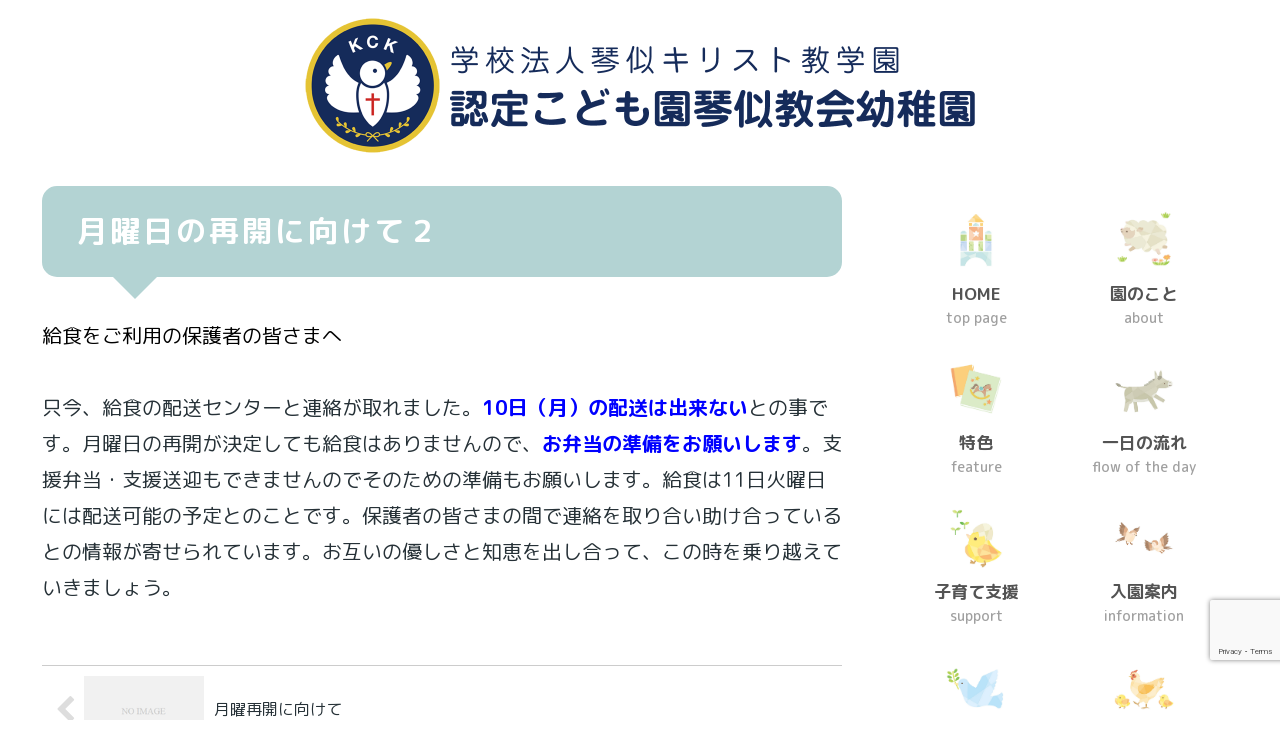

--- FILE ---
content_type: text/html; charset=utf-8
request_url: https://www.google.com/recaptcha/api2/anchor?ar=1&k=6LdW2jArAAAAAL7_FyHNeFBKREc688gOE6UYIWqb&co=aHR0cHM6Ly9rY2submUuanA6NDQz&hl=en&v=PoyoqOPhxBO7pBk68S4YbpHZ&size=invisible&anchor-ms=20000&execute-ms=30000&cb=ilwe804xszeo
body_size: 48811
content:
<!DOCTYPE HTML><html dir="ltr" lang="en"><head><meta http-equiv="Content-Type" content="text/html; charset=UTF-8">
<meta http-equiv="X-UA-Compatible" content="IE=edge">
<title>reCAPTCHA</title>
<style type="text/css">
/* cyrillic-ext */
@font-face {
  font-family: 'Roboto';
  font-style: normal;
  font-weight: 400;
  font-stretch: 100%;
  src: url(//fonts.gstatic.com/s/roboto/v48/KFO7CnqEu92Fr1ME7kSn66aGLdTylUAMa3GUBHMdazTgWw.woff2) format('woff2');
  unicode-range: U+0460-052F, U+1C80-1C8A, U+20B4, U+2DE0-2DFF, U+A640-A69F, U+FE2E-FE2F;
}
/* cyrillic */
@font-face {
  font-family: 'Roboto';
  font-style: normal;
  font-weight: 400;
  font-stretch: 100%;
  src: url(//fonts.gstatic.com/s/roboto/v48/KFO7CnqEu92Fr1ME7kSn66aGLdTylUAMa3iUBHMdazTgWw.woff2) format('woff2');
  unicode-range: U+0301, U+0400-045F, U+0490-0491, U+04B0-04B1, U+2116;
}
/* greek-ext */
@font-face {
  font-family: 'Roboto';
  font-style: normal;
  font-weight: 400;
  font-stretch: 100%;
  src: url(//fonts.gstatic.com/s/roboto/v48/KFO7CnqEu92Fr1ME7kSn66aGLdTylUAMa3CUBHMdazTgWw.woff2) format('woff2');
  unicode-range: U+1F00-1FFF;
}
/* greek */
@font-face {
  font-family: 'Roboto';
  font-style: normal;
  font-weight: 400;
  font-stretch: 100%;
  src: url(//fonts.gstatic.com/s/roboto/v48/KFO7CnqEu92Fr1ME7kSn66aGLdTylUAMa3-UBHMdazTgWw.woff2) format('woff2');
  unicode-range: U+0370-0377, U+037A-037F, U+0384-038A, U+038C, U+038E-03A1, U+03A3-03FF;
}
/* math */
@font-face {
  font-family: 'Roboto';
  font-style: normal;
  font-weight: 400;
  font-stretch: 100%;
  src: url(//fonts.gstatic.com/s/roboto/v48/KFO7CnqEu92Fr1ME7kSn66aGLdTylUAMawCUBHMdazTgWw.woff2) format('woff2');
  unicode-range: U+0302-0303, U+0305, U+0307-0308, U+0310, U+0312, U+0315, U+031A, U+0326-0327, U+032C, U+032F-0330, U+0332-0333, U+0338, U+033A, U+0346, U+034D, U+0391-03A1, U+03A3-03A9, U+03B1-03C9, U+03D1, U+03D5-03D6, U+03F0-03F1, U+03F4-03F5, U+2016-2017, U+2034-2038, U+203C, U+2040, U+2043, U+2047, U+2050, U+2057, U+205F, U+2070-2071, U+2074-208E, U+2090-209C, U+20D0-20DC, U+20E1, U+20E5-20EF, U+2100-2112, U+2114-2115, U+2117-2121, U+2123-214F, U+2190, U+2192, U+2194-21AE, U+21B0-21E5, U+21F1-21F2, U+21F4-2211, U+2213-2214, U+2216-22FF, U+2308-230B, U+2310, U+2319, U+231C-2321, U+2336-237A, U+237C, U+2395, U+239B-23B7, U+23D0, U+23DC-23E1, U+2474-2475, U+25AF, U+25B3, U+25B7, U+25BD, U+25C1, U+25CA, U+25CC, U+25FB, U+266D-266F, U+27C0-27FF, U+2900-2AFF, U+2B0E-2B11, U+2B30-2B4C, U+2BFE, U+3030, U+FF5B, U+FF5D, U+1D400-1D7FF, U+1EE00-1EEFF;
}
/* symbols */
@font-face {
  font-family: 'Roboto';
  font-style: normal;
  font-weight: 400;
  font-stretch: 100%;
  src: url(//fonts.gstatic.com/s/roboto/v48/KFO7CnqEu92Fr1ME7kSn66aGLdTylUAMaxKUBHMdazTgWw.woff2) format('woff2');
  unicode-range: U+0001-000C, U+000E-001F, U+007F-009F, U+20DD-20E0, U+20E2-20E4, U+2150-218F, U+2190, U+2192, U+2194-2199, U+21AF, U+21E6-21F0, U+21F3, U+2218-2219, U+2299, U+22C4-22C6, U+2300-243F, U+2440-244A, U+2460-24FF, U+25A0-27BF, U+2800-28FF, U+2921-2922, U+2981, U+29BF, U+29EB, U+2B00-2BFF, U+4DC0-4DFF, U+FFF9-FFFB, U+10140-1018E, U+10190-1019C, U+101A0, U+101D0-101FD, U+102E0-102FB, U+10E60-10E7E, U+1D2C0-1D2D3, U+1D2E0-1D37F, U+1F000-1F0FF, U+1F100-1F1AD, U+1F1E6-1F1FF, U+1F30D-1F30F, U+1F315, U+1F31C, U+1F31E, U+1F320-1F32C, U+1F336, U+1F378, U+1F37D, U+1F382, U+1F393-1F39F, U+1F3A7-1F3A8, U+1F3AC-1F3AF, U+1F3C2, U+1F3C4-1F3C6, U+1F3CA-1F3CE, U+1F3D4-1F3E0, U+1F3ED, U+1F3F1-1F3F3, U+1F3F5-1F3F7, U+1F408, U+1F415, U+1F41F, U+1F426, U+1F43F, U+1F441-1F442, U+1F444, U+1F446-1F449, U+1F44C-1F44E, U+1F453, U+1F46A, U+1F47D, U+1F4A3, U+1F4B0, U+1F4B3, U+1F4B9, U+1F4BB, U+1F4BF, U+1F4C8-1F4CB, U+1F4D6, U+1F4DA, U+1F4DF, U+1F4E3-1F4E6, U+1F4EA-1F4ED, U+1F4F7, U+1F4F9-1F4FB, U+1F4FD-1F4FE, U+1F503, U+1F507-1F50B, U+1F50D, U+1F512-1F513, U+1F53E-1F54A, U+1F54F-1F5FA, U+1F610, U+1F650-1F67F, U+1F687, U+1F68D, U+1F691, U+1F694, U+1F698, U+1F6AD, U+1F6B2, U+1F6B9-1F6BA, U+1F6BC, U+1F6C6-1F6CF, U+1F6D3-1F6D7, U+1F6E0-1F6EA, U+1F6F0-1F6F3, U+1F6F7-1F6FC, U+1F700-1F7FF, U+1F800-1F80B, U+1F810-1F847, U+1F850-1F859, U+1F860-1F887, U+1F890-1F8AD, U+1F8B0-1F8BB, U+1F8C0-1F8C1, U+1F900-1F90B, U+1F93B, U+1F946, U+1F984, U+1F996, U+1F9E9, U+1FA00-1FA6F, U+1FA70-1FA7C, U+1FA80-1FA89, U+1FA8F-1FAC6, U+1FACE-1FADC, U+1FADF-1FAE9, U+1FAF0-1FAF8, U+1FB00-1FBFF;
}
/* vietnamese */
@font-face {
  font-family: 'Roboto';
  font-style: normal;
  font-weight: 400;
  font-stretch: 100%;
  src: url(//fonts.gstatic.com/s/roboto/v48/KFO7CnqEu92Fr1ME7kSn66aGLdTylUAMa3OUBHMdazTgWw.woff2) format('woff2');
  unicode-range: U+0102-0103, U+0110-0111, U+0128-0129, U+0168-0169, U+01A0-01A1, U+01AF-01B0, U+0300-0301, U+0303-0304, U+0308-0309, U+0323, U+0329, U+1EA0-1EF9, U+20AB;
}
/* latin-ext */
@font-face {
  font-family: 'Roboto';
  font-style: normal;
  font-weight: 400;
  font-stretch: 100%;
  src: url(//fonts.gstatic.com/s/roboto/v48/KFO7CnqEu92Fr1ME7kSn66aGLdTylUAMa3KUBHMdazTgWw.woff2) format('woff2');
  unicode-range: U+0100-02BA, U+02BD-02C5, U+02C7-02CC, U+02CE-02D7, U+02DD-02FF, U+0304, U+0308, U+0329, U+1D00-1DBF, U+1E00-1E9F, U+1EF2-1EFF, U+2020, U+20A0-20AB, U+20AD-20C0, U+2113, U+2C60-2C7F, U+A720-A7FF;
}
/* latin */
@font-face {
  font-family: 'Roboto';
  font-style: normal;
  font-weight: 400;
  font-stretch: 100%;
  src: url(//fonts.gstatic.com/s/roboto/v48/KFO7CnqEu92Fr1ME7kSn66aGLdTylUAMa3yUBHMdazQ.woff2) format('woff2');
  unicode-range: U+0000-00FF, U+0131, U+0152-0153, U+02BB-02BC, U+02C6, U+02DA, U+02DC, U+0304, U+0308, U+0329, U+2000-206F, U+20AC, U+2122, U+2191, U+2193, U+2212, U+2215, U+FEFF, U+FFFD;
}
/* cyrillic-ext */
@font-face {
  font-family: 'Roboto';
  font-style: normal;
  font-weight: 500;
  font-stretch: 100%;
  src: url(//fonts.gstatic.com/s/roboto/v48/KFO7CnqEu92Fr1ME7kSn66aGLdTylUAMa3GUBHMdazTgWw.woff2) format('woff2');
  unicode-range: U+0460-052F, U+1C80-1C8A, U+20B4, U+2DE0-2DFF, U+A640-A69F, U+FE2E-FE2F;
}
/* cyrillic */
@font-face {
  font-family: 'Roboto';
  font-style: normal;
  font-weight: 500;
  font-stretch: 100%;
  src: url(//fonts.gstatic.com/s/roboto/v48/KFO7CnqEu92Fr1ME7kSn66aGLdTylUAMa3iUBHMdazTgWw.woff2) format('woff2');
  unicode-range: U+0301, U+0400-045F, U+0490-0491, U+04B0-04B1, U+2116;
}
/* greek-ext */
@font-face {
  font-family: 'Roboto';
  font-style: normal;
  font-weight: 500;
  font-stretch: 100%;
  src: url(//fonts.gstatic.com/s/roboto/v48/KFO7CnqEu92Fr1ME7kSn66aGLdTylUAMa3CUBHMdazTgWw.woff2) format('woff2');
  unicode-range: U+1F00-1FFF;
}
/* greek */
@font-face {
  font-family: 'Roboto';
  font-style: normal;
  font-weight: 500;
  font-stretch: 100%;
  src: url(//fonts.gstatic.com/s/roboto/v48/KFO7CnqEu92Fr1ME7kSn66aGLdTylUAMa3-UBHMdazTgWw.woff2) format('woff2');
  unicode-range: U+0370-0377, U+037A-037F, U+0384-038A, U+038C, U+038E-03A1, U+03A3-03FF;
}
/* math */
@font-face {
  font-family: 'Roboto';
  font-style: normal;
  font-weight: 500;
  font-stretch: 100%;
  src: url(//fonts.gstatic.com/s/roboto/v48/KFO7CnqEu92Fr1ME7kSn66aGLdTylUAMawCUBHMdazTgWw.woff2) format('woff2');
  unicode-range: U+0302-0303, U+0305, U+0307-0308, U+0310, U+0312, U+0315, U+031A, U+0326-0327, U+032C, U+032F-0330, U+0332-0333, U+0338, U+033A, U+0346, U+034D, U+0391-03A1, U+03A3-03A9, U+03B1-03C9, U+03D1, U+03D5-03D6, U+03F0-03F1, U+03F4-03F5, U+2016-2017, U+2034-2038, U+203C, U+2040, U+2043, U+2047, U+2050, U+2057, U+205F, U+2070-2071, U+2074-208E, U+2090-209C, U+20D0-20DC, U+20E1, U+20E5-20EF, U+2100-2112, U+2114-2115, U+2117-2121, U+2123-214F, U+2190, U+2192, U+2194-21AE, U+21B0-21E5, U+21F1-21F2, U+21F4-2211, U+2213-2214, U+2216-22FF, U+2308-230B, U+2310, U+2319, U+231C-2321, U+2336-237A, U+237C, U+2395, U+239B-23B7, U+23D0, U+23DC-23E1, U+2474-2475, U+25AF, U+25B3, U+25B7, U+25BD, U+25C1, U+25CA, U+25CC, U+25FB, U+266D-266F, U+27C0-27FF, U+2900-2AFF, U+2B0E-2B11, U+2B30-2B4C, U+2BFE, U+3030, U+FF5B, U+FF5D, U+1D400-1D7FF, U+1EE00-1EEFF;
}
/* symbols */
@font-face {
  font-family: 'Roboto';
  font-style: normal;
  font-weight: 500;
  font-stretch: 100%;
  src: url(//fonts.gstatic.com/s/roboto/v48/KFO7CnqEu92Fr1ME7kSn66aGLdTylUAMaxKUBHMdazTgWw.woff2) format('woff2');
  unicode-range: U+0001-000C, U+000E-001F, U+007F-009F, U+20DD-20E0, U+20E2-20E4, U+2150-218F, U+2190, U+2192, U+2194-2199, U+21AF, U+21E6-21F0, U+21F3, U+2218-2219, U+2299, U+22C4-22C6, U+2300-243F, U+2440-244A, U+2460-24FF, U+25A0-27BF, U+2800-28FF, U+2921-2922, U+2981, U+29BF, U+29EB, U+2B00-2BFF, U+4DC0-4DFF, U+FFF9-FFFB, U+10140-1018E, U+10190-1019C, U+101A0, U+101D0-101FD, U+102E0-102FB, U+10E60-10E7E, U+1D2C0-1D2D3, U+1D2E0-1D37F, U+1F000-1F0FF, U+1F100-1F1AD, U+1F1E6-1F1FF, U+1F30D-1F30F, U+1F315, U+1F31C, U+1F31E, U+1F320-1F32C, U+1F336, U+1F378, U+1F37D, U+1F382, U+1F393-1F39F, U+1F3A7-1F3A8, U+1F3AC-1F3AF, U+1F3C2, U+1F3C4-1F3C6, U+1F3CA-1F3CE, U+1F3D4-1F3E0, U+1F3ED, U+1F3F1-1F3F3, U+1F3F5-1F3F7, U+1F408, U+1F415, U+1F41F, U+1F426, U+1F43F, U+1F441-1F442, U+1F444, U+1F446-1F449, U+1F44C-1F44E, U+1F453, U+1F46A, U+1F47D, U+1F4A3, U+1F4B0, U+1F4B3, U+1F4B9, U+1F4BB, U+1F4BF, U+1F4C8-1F4CB, U+1F4D6, U+1F4DA, U+1F4DF, U+1F4E3-1F4E6, U+1F4EA-1F4ED, U+1F4F7, U+1F4F9-1F4FB, U+1F4FD-1F4FE, U+1F503, U+1F507-1F50B, U+1F50D, U+1F512-1F513, U+1F53E-1F54A, U+1F54F-1F5FA, U+1F610, U+1F650-1F67F, U+1F687, U+1F68D, U+1F691, U+1F694, U+1F698, U+1F6AD, U+1F6B2, U+1F6B9-1F6BA, U+1F6BC, U+1F6C6-1F6CF, U+1F6D3-1F6D7, U+1F6E0-1F6EA, U+1F6F0-1F6F3, U+1F6F7-1F6FC, U+1F700-1F7FF, U+1F800-1F80B, U+1F810-1F847, U+1F850-1F859, U+1F860-1F887, U+1F890-1F8AD, U+1F8B0-1F8BB, U+1F8C0-1F8C1, U+1F900-1F90B, U+1F93B, U+1F946, U+1F984, U+1F996, U+1F9E9, U+1FA00-1FA6F, U+1FA70-1FA7C, U+1FA80-1FA89, U+1FA8F-1FAC6, U+1FACE-1FADC, U+1FADF-1FAE9, U+1FAF0-1FAF8, U+1FB00-1FBFF;
}
/* vietnamese */
@font-face {
  font-family: 'Roboto';
  font-style: normal;
  font-weight: 500;
  font-stretch: 100%;
  src: url(//fonts.gstatic.com/s/roboto/v48/KFO7CnqEu92Fr1ME7kSn66aGLdTylUAMa3OUBHMdazTgWw.woff2) format('woff2');
  unicode-range: U+0102-0103, U+0110-0111, U+0128-0129, U+0168-0169, U+01A0-01A1, U+01AF-01B0, U+0300-0301, U+0303-0304, U+0308-0309, U+0323, U+0329, U+1EA0-1EF9, U+20AB;
}
/* latin-ext */
@font-face {
  font-family: 'Roboto';
  font-style: normal;
  font-weight: 500;
  font-stretch: 100%;
  src: url(//fonts.gstatic.com/s/roboto/v48/KFO7CnqEu92Fr1ME7kSn66aGLdTylUAMa3KUBHMdazTgWw.woff2) format('woff2');
  unicode-range: U+0100-02BA, U+02BD-02C5, U+02C7-02CC, U+02CE-02D7, U+02DD-02FF, U+0304, U+0308, U+0329, U+1D00-1DBF, U+1E00-1E9F, U+1EF2-1EFF, U+2020, U+20A0-20AB, U+20AD-20C0, U+2113, U+2C60-2C7F, U+A720-A7FF;
}
/* latin */
@font-face {
  font-family: 'Roboto';
  font-style: normal;
  font-weight: 500;
  font-stretch: 100%;
  src: url(//fonts.gstatic.com/s/roboto/v48/KFO7CnqEu92Fr1ME7kSn66aGLdTylUAMa3yUBHMdazQ.woff2) format('woff2');
  unicode-range: U+0000-00FF, U+0131, U+0152-0153, U+02BB-02BC, U+02C6, U+02DA, U+02DC, U+0304, U+0308, U+0329, U+2000-206F, U+20AC, U+2122, U+2191, U+2193, U+2212, U+2215, U+FEFF, U+FFFD;
}
/* cyrillic-ext */
@font-face {
  font-family: 'Roboto';
  font-style: normal;
  font-weight: 900;
  font-stretch: 100%;
  src: url(//fonts.gstatic.com/s/roboto/v48/KFO7CnqEu92Fr1ME7kSn66aGLdTylUAMa3GUBHMdazTgWw.woff2) format('woff2');
  unicode-range: U+0460-052F, U+1C80-1C8A, U+20B4, U+2DE0-2DFF, U+A640-A69F, U+FE2E-FE2F;
}
/* cyrillic */
@font-face {
  font-family: 'Roboto';
  font-style: normal;
  font-weight: 900;
  font-stretch: 100%;
  src: url(//fonts.gstatic.com/s/roboto/v48/KFO7CnqEu92Fr1ME7kSn66aGLdTylUAMa3iUBHMdazTgWw.woff2) format('woff2');
  unicode-range: U+0301, U+0400-045F, U+0490-0491, U+04B0-04B1, U+2116;
}
/* greek-ext */
@font-face {
  font-family: 'Roboto';
  font-style: normal;
  font-weight: 900;
  font-stretch: 100%;
  src: url(//fonts.gstatic.com/s/roboto/v48/KFO7CnqEu92Fr1ME7kSn66aGLdTylUAMa3CUBHMdazTgWw.woff2) format('woff2');
  unicode-range: U+1F00-1FFF;
}
/* greek */
@font-face {
  font-family: 'Roboto';
  font-style: normal;
  font-weight: 900;
  font-stretch: 100%;
  src: url(//fonts.gstatic.com/s/roboto/v48/KFO7CnqEu92Fr1ME7kSn66aGLdTylUAMa3-UBHMdazTgWw.woff2) format('woff2');
  unicode-range: U+0370-0377, U+037A-037F, U+0384-038A, U+038C, U+038E-03A1, U+03A3-03FF;
}
/* math */
@font-face {
  font-family: 'Roboto';
  font-style: normal;
  font-weight: 900;
  font-stretch: 100%;
  src: url(//fonts.gstatic.com/s/roboto/v48/KFO7CnqEu92Fr1ME7kSn66aGLdTylUAMawCUBHMdazTgWw.woff2) format('woff2');
  unicode-range: U+0302-0303, U+0305, U+0307-0308, U+0310, U+0312, U+0315, U+031A, U+0326-0327, U+032C, U+032F-0330, U+0332-0333, U+0338, U+033A, U+0346, U+034D, U+0391-03A1, U+03A3-03A9, U+03B1-03C9, U+03D1, U+03D5-03D6, U+03F0-03F1, U+03F4-03F5, U+2016-2017, U+2034-2038, U+203C, U+2040, U+2043, U+2047, U+2050, U+2057, U+205F, U+2070-2071, U+2074-208E, U+2090-209C, U+20D0-20DC, U+20E1, U+20E5-20EF, U+2100-2112, U+2114-2115, U+2117-2121, U+2123-214F, U+2190, U+2192, U+2194-21AE, U+21B0-21E5, U+21F1-21F2, U+21F4-2211, U+2213-2214, U+2216-22FF, U+2308-230B, U+2310, U+2319, U+231C-2321, U+2336-237A, U+237C, U+2395, U+239B-23B7, U+23D0, U+23DC-23E1, U+2474-2475, U+25AF, U+25B3, U+25B7, U+25BD, U+25C1, U+25CA, U+25CC, U+25FB, U+266D-266F, U+27C0-27FF, U+2900-2AFF, U+2B0E-2B11, U+2B30-2B4C, U+2BFE, U+3030, U+FF5B, U+FF5D, U+1D400-1D7FF, U+1EE00-1EEFF;
}
/* symbols */
@font-face {
  font-family: 'Roboto';
  font-style: normal;
  font-weight: 900;
  font-stretch: 100%;
  src: url(//fonts.gstatic.com/s/roboto/v48/KFO7CnqEu92Fr1ME7kSn66aGLdTylUAMaxKUBHMdazTgWw.woff2) format('woff2');
  unicode-range: U+0001-000C, U+000E-001F, U+007F-009F, U+20DD-20E0, U+20E2-20E4, U+2150-218F, U+2190, U+2192, U+2194-2199, U+21AF, U+21E6-21F0, U+21F3, U+2218-2219, U+2299, U+22C4-22C6, U+2300-243F, U+2440-244A, U+2460-24FF, U+25A0-27BF, U+2800-28FF, U+2921-2922, U+2981, U+29BF, U+29EB, U+2B00-2BFF, U+4DC0-4DFF, U+FFF9-FFFB, U+10140-1018E, U+10190-1019C, U+101A0, U+101D0-101FD, U+102E0-102FB, U+10E60-10E7E, U+1D2C0-1D2D3, U+1D2E0-1D37F, U+1F000-1F0FF, U+1F100-1F1AD, U+1F1E6-1F1FF, U+1F30D-1F30F, U+1F315, U+1F31C, U+1F31E, U+1F320-1F32C, U+1F336, U+1F378, U+1F37D, U+1F382, U+1F393-1F39F, U+1F3A7-1F3A8, U+1F3AC-1F3AF, U+1F3C2, U+1F3C4-1F3C6, U+1F3CA-1F3CE, U+1F3D4-1F3E0, U+1F3ED, U+1F3F1-1F3F3, U+1F3F5-1F3F7, U+1F408, U+1F415, U+1F41F, U+1F426, U+1F43F, U+1F441-1F442, U+1F444, U+1F446-1F449, U+1F44C-1F44E, U+1F453, U+1F46A, U+1F47D, U+1F4A3, U+1F4B0, U+1F4B3, U+1F4B9, U+1F4BB, U+1F4BF, U+1F4C8-1F4CB, U+1F4D6, U+1F4DA, U+1F4DF, U+1F4E3-1F4E6, U+1F4EA-1F4ED, U+1F4F7, U+1F4F9-1F4FB, U+1F4FD-1F4FE, U+1F503, U+1F507-1F50B, U+1F50D, U+1F512-1F513, U+1F53E-1F54A, U+1F54F-1F5FA, U+1F610, U+1F650-1F67F, U+1F687, U+1F68D, U+1F691, U+1F694, U+1F698, U+1F6AD, U+1F6B2, U+1F6B9-1F6BA, U+1F6BC, U+1F6C6-1F6CF, U+1F6D3-1F6D7, U+1F6E0-1F6EA, U+1F6F0-1F6F3, U+1F6F7-1F6FC, U+1F700-1F7FF, U+1F800-1F80B, U+1F810-1F847, U+1F850-1F859, U+1F860-1F887, U+1F890-1F8AD, U+1F8B0-1F8BB, U+1F8C0-1F8C1, U+1F900-1F90B, U+1F93B, U+1F946, U+1F984, U+1F996, U+1F9E9, U+1FA00-1FA6F, U+1FA70-1FA7C, U+1FA80-1FA89, U+1FA8F-1FAC6, U+1FACE-1FADC, U+1FADF-1FAE9, U+1FAF0-1FAF8, U+1FB00-1FBFF;
}
/* vietnamese */
@font-face {
  font-family: 'Roboto';
  font-style: normal;
  font-weight: 900;
  font-stretch: 100%;
  src: url(//fonts.gstatic.com/s/roboto/v48/KFO7CnqEu92Fr1ME7kSn66aGLdTylUAMa3OUBHMdazTgWw.woff2) format('woff2');
  unicode-range: U+0102-0103, U+0110-0111, U+0128-0129, U+0168-0169, U+01A0-01A1, U+01AF-01B0, U+0300-0301, U+0303-0304, U+0308-0309, U+0323, U+0329, U+1EA0-1EF9, U+20AB;
}
/* latin-ext */
@font-face {
  font-family: 'Roboto';
  font-style: normal;
  font-weight: 900;
  font-stretch: 100%;
  src: url(//fonts.gstatic.com/s/roboto/v48/KFO7CnqEu92Fr1ME7kSn66aGLdTylUAMa3KUBHMdazTgWw.woff2) format('woff2');
  unicode-range: U+0100-02BA, U+02BD-02C5, U+02C7-02CC, U+02CE-02D7, U+02DD-02FF, U+0304, U+0308, U+0329, U+1D00-1DBF, U+1E00-1E9F, U+1EF2-1EFF, U+2020, U+20A0-20AB, U+20AD-20C0, U+2113, U+2C60-2C7F, U+A720-A7FF;
}
/* latin */
@font-face {
  font-family: 'Roboto';
  font-style: normal;
  font-weight: 900;
  font-stretch: 100%;
  src: url(//fonts.gstatic.com/s/roboto/v48/KFO7CnqEu92Fr1ME7kSn66aGLdTylUAMa3yUBHMdazQ.woff2) format('woff2');
  unicode-range: U+0000-00FF, U+0131, U+0152-0153, U+02BB-02BC, U+02C6, U+02DA, U+02DC, U+0304, U+0308, U+0329, U+2000-206F, U+20AC, U+2122, U+2191, U+2193, U+2212, U+2215, U+FEFF, U+FFFD;
}

</style>
<link rel="stylesheet" type="text/css" href="https://www.gstatic.com/recaptcha/releases/PoyoqOPhxBO7pBk68S4YbpHZ/styles__ltr.css">
<script nonce="t1dSz1anxQX0fyFETfuNeg" type="text/javascript">window['__recaptcha_api'] = 'https://www.google.com/recaptcha/api2/';</script>
<script type="text/javascript" src="https://www.gstatic.com/recaptcha/releases/PoyoqOPhxBO7pBk68S4YbpHZ/recaptcha__en.js" nonce="t1dSz1anxQX0fyFETfuNeg">
      
    </script></head>
<body><div id="rc-anchor-alert" class="rc-anchor-alert"></div>
<input type="hidden" id="recaptcha-token" value="[base64]">
<script type="text/javascript" nonce="t1dSz1anxQX0fyFETfuNeg">
      recaptcha.anchor.Main.init("[\x22ainput\x22,[\x22bgdata\x22,\x22\x22,\[base64]/[base64]/[base64]/[base64]/[base64]/[base64]/KGcoTywyNTMsTy5PKSxVRyhPLEMpKTpnKE8sMjUzLEMpLE8pKSxsKSksTykpfSxieT1mdW5jdGlvbihDLE8sdSxsKXtmb3IobD0odT1SKEMpLDApO08+MDtPLS0pbD1sPDw4fFooQyk7ZyhDLHUsbCl9LFVHPWZ1bmN0aW9uKEMsTyl7Qy5pLmxlbmd0aD4xMDQ/[base64]/[base64]/[base64]/[base64]/[base64]/[base64]/[base64]\\u003d\x22,\[base64]\x22,\x22w5bCtkLCp8OjJsOCHsO1VC7CqsKGZMKJM1NGwrNOw7HDjk3DncOmw5RQwrIzZW16w4PDnsOow6/[base64]/DiGR0wppcJiPDtiJ0wpnDkADCr1gBdF5Cw47Ck190Y8OewqIEwq7DnT0Lw5jCrxB+UMOdQ8KfEcOwFMOTWGrDsiFJw63ChzTDiCt1S8Khw4UXwpzDmsORR8OcPnzDr8OkZsOuTsKqw4fDuMKxOjZ9bcO5w7PCvWDCm3EmwoI/esKGwp3CpMOVHRIOTsOhw7jDvlQCQsKhw4DCt0PDuMOGw4BhdF1/wqPDnXzCssOTw7QFwrDDpcKywqTDpFhSclLCgsKfGMK+wobCosKcwp8ow57ClcKaL3rDvcKXZhDCusKTaiHCkDnCncOWWxzCrzfDvsKew511DMODXsKNHMKSHRTDh8OuV8OuKcOrWcK3wpDDm8K9VjFhw5vCn8OII1bCpsO3C8K6LcO/wqZ6wotbW8KSw4PDp8OUfsO7FgfCgEnCn8OHwqsGwrJMw4l7w7zCnEDDv1bCgyfCphfDuMONW8Obwp3CtMOmwpDDisOBw77Dm0w6JcOpeW/[base64]/[base64]/wq7Ct8KGw7vCtcO1w6nDncOFAMOtwqkQwrfCtkTDvcOZNMO9d8OefT/[base64]/DqXXCuS/DvwnDjMOvw6U8wqPDpQs+FhB2w4jDrnTDng5xM2gfDMOSScK3K0rDqMOfEEI5WDnDtG/DmMOpw5Qlw4DDrcOkwqk8w7wBw5LCpzTDhsKqdXbCq3PCmjAYw6DDj8Kdw7t8R8Kzw6HCrGcQw5LClMKswrsqw7PCpH9bYsKdcTrDmcK5YMOjw4oOw7IFNkHDjcKvDx/Cq0pmwqAqfcOswrrDk3jCl8Kiw4Riw4vDhywCwrcfw53Dkj3Dp17Dh8KBw6/CmxHDssKfwq3Cg8Onwqg3w4TDhjRnf2JTw75jWcK7ZMKSb8OrwoBlDTbCh3nCqAvDr8Kjd3HDq8K8w7vCsi88wrnDr8OhGCzCgUVIRMKVWwDDmlEzHFVRKMOgI04cRVHDrELDpVbDj8KWw7XDrsO0RMOqLFPDgcKNYVR8AMKew5pZNR/Dk3JEUcK0wr3CrcK/[base64]/BCfDpsOFUHczw6RpwoEnOQwaPMOjwpzCtm3CtMObWDLCisKEClk7wrtGwppqeMKLQcOUwp8kwq/CtsOIw7MHwotqwr8ZCgrDlV7CgMKPHEl/w5bCvhLCqcK5wqo9BcOjw67Cj18FdMK+IX/ClcOzeMO4w4EOw7xcw6p0w64kMcOzUAkvwoVSwp/CusO7Ql8iw6PClUwgLsKUw7fCosOfw7g+X03Cr8KOacOUNhHDrCzDrGnCucK4ExzDvSzCh2XDgcKqwq/[base64]/w6bCucOpUw1lCsKcwrLDpUjClBgxwpfDg14gUsK7JQrCmyXCssOBCsOQI2rDs8O9asOADMO4woLCtzhsNirDi08PwqNHwr/DpcKhesKdOsOOAsO+w7DDv8OnwrhAw64Fw6/[base64]/Dkxpfw43DpS3ClGBJw6PCgCzDgMOMLcKuesKewo/DhCHClsOpI8O8SnhpwqTDkTLDnsOywpLDmMOeaMOvwrzCvEgbCcOAwpvDgMOcDsOOw6LCjsKYGcKowrInw6VpamsBf8OeRcKowrVbw5wiwoI6EmNLBz/DjzzDkMO2wrpqw6NQwpnDtnkCJFfCowEcAcOJSkI1Z8O1IsKaw73DhsOzw7fDoHsSZMOrwqHDrsOraynCpisNwo7DnMOnF8KROXg6w57DmxwyRnUcw5U0wpcuHsOHScKiID/DtMKgRXzCj8O1LGjDvMOwGgxtNA8tV8KKwqIsHylxwoh2VAzCjRINASkCcXoUdxbDgcOYwp/CqMOAXsOcXUHCljjDlMKleMO7w6fDvyseADonw4/Dp8KbVk3Dt8K2woMYCsOAwqQUwpTDt1XCu8OEfl1UD3d4cMOIeycuwojCsnrDsCnCpjXCrMKMw63Cm30JQkkHwqjCkxJpw5tbwpwVFMOlGA3DvcKeSsO0woRUcsOMw5/[base64]/CjsO3PUNRITAlw59AwqTDqQDCk8OrOMKhO1LDl8OaaAvDk8K+XAMJw67CoUTDuMODw43DisKVwow3w4TDgsOfZSHChVfDlzw9woAzwpjCqDdJw63CmzjCjgZdw4zDinpDMcORw6PCqCXDnWBdwrk9w43CusK/w7B8OX1ZCsKxCMKHKcOJwrxawr3DjsKxw5g/[base64]/CrsK4w6nDsB7CtyDDt8KlYcOXw6fCl8KOO8KUwr3ClhZXwoA7G8KBw5kiwotNwrPDt8KOKMKVw6FPw5AVGxvDlMORw4XDoEctw43DgcK3PcO+wrARwr/[base64]/wpLDiMOZHsOyw59FwosRecKdJ8K3w5c6DMOHFcOXwrV9wosFbTRYYEELTcKuwqjCiB7Cu0xnCXrDusKAwo/[base64]/DlhQswoAjw5TClsKuR3nDocOPH2XDgcKdYsKFQAXCvlxmwpVtwp3CrDIETsORLDc9wpw7RsKpwr/[base64]/DlSDDgBzDrHvCn8OhwpvDjcKzM8OWGMORwq9HandiXMKWw5HCoMK2VcOMFEhmBsOsw6pJw57Dh05sw53DvcOCwpAOwpMjw6rDrzPDklrDqkPCscKnZsKGSUhzwo/DgVjDmjwCb2jCpAnCgMO5wqXDhcOnZGRKwo7DpcKcalHCusOuw7URw7NpfMKtI8OTeMKwwqV+HMOYw4xYwoLDskFeUTo1BcK7w44eMMOIXA4iKXwYXMKyTMO+wq4Fw558wqxVdcOWL8KMNcOCRkPDogdYw5ICw7/DrcKTbzpIdsKtwoAbMH3DinfCpADDmxpAMADCrjgte8KhL8KnU0rDhcKbwqXCjxrDp8OOw4Q5bRZqw4Jtw6bCrjFWw4zDrAUueyfCscK2Fjwbw7p5w6UrwpbCtwxzw7LDn8KnKz8tHBN7w6gDwo/DpwEyUcOVbyEqw6vCi8OJRMONZHHCmsO3P8KRwpnDoMOHHigDe1UWw5PClxIKwrrCq8O2wqfCkcOxHDrDjmx8R3giw47Dm8KtQAl5wrLCnMKHXzYBRMKoFjZuw6ZLwoQTGcOiw45Lwr7DljLCncORP8OpBFwYJ3UpZcOBw6gUC8OLwqcfw5UFVkFxwr/[base64]/DvTgFbiV5wph4wpfDo8Kvw5/[base64]/HBnDrSPCpMOubcOhKcKZw43DnsOuA8OBw5xkL8OxDmTChHoww5AGBMOgQMKAbE8+w4QXZcK2SnfCk8KTDxTCgsK4LcOgCF/[base64]/NgMaw47CoQTDsFUMwpoNw7XCpDJ0GF/CvnLCnV8yNn3CiBbDqkjDqy/CgQhVKiR1PkLDiAwFHUZhw7oMRcOqWkslBVzCt2l+wqdJe8OWdcKqdS1kcMODwp7CsT1gXcK/acO4bcOmw4w/[base64]/wpgpWcO3wqV/HsOSw6bDgcKPw7BcwrgMwqlSZ0oiBcOGwq0XPcKOwqbDocKcwqtFC8KJPDgMwqAWRMKBw5fDonAhwpfDnm0Dwp4BwpPDt8O0wrXDtMKTw7HDingxwprChhAABg7CmMKiw7M+MmNnBUjCiALCil1/[base64]/DmW/ChzTDhWvDmUZ1wqYWw5sGw7UvPAB0BCFwCsODWcKAwo8Zw5LCj11OMR0Hw6TCqMOyHsOKXEMuwrnDtMK7w7/DrsOzwq0Gw4nDv8OMF8Kyw5/CgsOAN1J5w4jCizHCgz3DvBLCoj3CiSjCmi0oB0AVwoBdwq/DrHBgw6PCicKnwp3Dt8OUwrcZwrwOBsOnwoBzK0UJw5YiJsKpwolow5I4Ln8JwowlJgrCpsOHISdywoHDsyjDmsKywo/CpMK9wp7DvMKnE8Klf8KWwp8JAzVkLCrCtsKtbsOGX8O2EMKvwqvDuCvCijrCkltdbHNfHsKvBxLCoxDDgH/Do8OAJ8O/EsO0wr48DlTDmMOUw4vDuMKmK8K4wqIQw67DukPCmyxnNVRQw6vDrsOXw53CqsKcw6gaw5RyD8K1Hl3Co8KSw5gcwpDCvVDDg2AEw4XDulZlI8Ojwq/Cq34Qwp8rDcOww7NpOHBtaDYdf8KiQCIpYMOqw4MCSlE+w5hIwrTCo8KvbMO3wpPDmjvChMOCIcKCwoUWcsKvw5xGwrElJsODIsO7E3jCqkrCj0PCn8K/P8OVwrwDVcOpw4wGccOJEcO/eyjDkcOECh7CgCjDr8KCSBnCmCJKwpIFwojCtMOROwbDnsKdw7t9wrzCsS3Dpx7Cr8KFOCk5TsOkMcKOwo3DjsK3cMOSQihRChsSwo/CnzHCs8OpwqjDqMOMR8KDVAzCszQkwrfCkcKaw7TDsMKiQmnClH81w43CjMKjw4grdh3CjXQIw4F4wr/DkBdkOcOTZR3Ds8OLwol8cFFvasKXwrUmw5HCksOwwrI5wpnCmi0Zw7Z2GMKuXcOuwr94w7LDkcKgwqrClmRgEQ3DgHpvMMOGw4vDuzgQcsOySsKQw7zCojhTDx3DmMKZLCrCmGIsFcOCwo/Dp8KzbkPDgX7Cg8KKG8OYL0DDkMOuH8OJw4XDvDduwpLCnsOFIMKoRsOIwqzCnC1QYzfDixvCgT9ew4knw7fCkcKEBMKBZcK/wp1gNG9Two3CkcKmwrzCkMOtwqo4HBdeJsOlJcOwwrFhXBRwwrN/wqDDrMOuw7JtwobDhg09wprCjR5Iw4HDocO/WmPDr8Kow4FLw6/DkxrCtlbDr8Kaw4FlwpvCrWrDs8O6w74Ve8OWSTbDvMK0w4JYD8K2JMOiwqIAw7MuIMODwop1w7UEF1TCjCEOw7ZPVijCpzFeED3CqjHCtnMPwoglw4nDrEdDU8O8VMKkHx7CvMOywqHCvmhlw5/DicONX8O6CcKIJWhPwpXCpMK5RsK8wrQVw7wQw6LDtznCvhIoRFJvDsKuw7JPFMOLw7TCosK8w4UCTgF1wrXDli/CqMKCHQZOFhDCihLDol0FfUwrw47DqWUDTsK2Q8OseV/DnMO6w4zDjS/Ds8O8IEDDisKKwo9kw78MQydRcAfDtcOsUcO+U2Z1PsOcw78NwrLDnyjDjXM8wp7CpMOzNsOJN17Dri1vwpRkw6/DmcKtehnChUVbV8OXw7XDrsKGWsOsw6PDu2fDrUhIScKCbHxDQcKALsKKwowHwowPwpnCg8O6w6TCtFBvw6fCsg08UcOAwoQrUcKPPlw1ccOIw5vClMOtw73CuTjCvMOvwoHCvXTDuFbDojXCjMKxZmXDvDbCjSXDqARHwpVKwooswpDDmTldwoDCk3V3w5fDmxTCkW/CoR/CvsKyw5EqwqLDgsK1FFbCii7DkT9mCH7DqsOxw6rCuMOiO8Kgw681wr7DviQ1w7HDoHtTTsKjw6vCpcKmMcK0wpI+woLDu8O9aMK6wrHCrhPCqsOUMVRrJyh1w6/[base64]/CjcKoNSzDvMKVSsKVw4TDgBXCqsKBIE4Qwq8NwrLCo8KIwrA0EMKMQ3/[base64]/CvMKXw43DkQrCicOuwrbDtcKVInQpw6pkw7VCYcODNhPDisKkWCTDqMOuDH3CmR7Dg8KcB8O+RmsKwprCl183w7YwwrwQwpTCliPDoMK1DsO+w4JPaGdLdsOWTcKKfU/[base64]/O8KTV8O0wrExAyzDqHXDoCQTwplvwqkUIlVmM8KFOMKTOsOPacOBMsOJwqzCl3DCgcKmw7c0fMOkEsK/wqg5NsK7HsO1wq/DlRgWw5swSCDCmcKkY8ORHsOBwqNXw5vCk8O8Yj1MJsOFJcOBKcOTNwJEbcK+w7jCh0zDk8OcwrAgGcKZKgMHNcO3w4/[base64]/DhWJJwpTDoRDCknlOwoDCjiwACRvDu2ZxwpXDi2LCosO4wqMsFMK+w5VZdD3DvWHDugVacMKqw4kgAMO/QjNLARpCUQ7CrmMZPMOQNcOfwpchEHMywp80wqPCu1lmVcOVacKUIWzCqXETZcOPw5PDh8O4LsKPw4d3w6/DrCUPAlU3McOSFnTCgsOOw4UuAsO4wqoSCyI8w5DDt8OtwqHDsMOaTsKOw4ckXcKrw7/DmxrCl8OdCsK4w513w6/DgzkndCnChcKCS2lsG8OtWARVNjzDiyvDjsO/w7LDhQRDPRA7FSjCk8OPasOzZzktwohTM8Ofw6xwV8O6MsOGwqNoQlFAwoDDuMOiSiLDt8Kdw6Ntw4nDuMKGw4PDvVnCp8O0wqJabMOtb3TCiMOOwp/DoCd5M8Opw5tIwpjDvTsIw5LDvcKhw4XDg8Knw5glw4TClMOPw5tsAypND0kbQgjCqiN5NUM/VXclwoU1w4JkdMOsw4IOZmTDvcOQPcKhwqoZw7AAw6fCosKXQA5VMmTDk0RcwqrDlgIPw7/[base64]/Dg8Osw6bCggjClMKaw6ZuXQrDpMK7TcKdI8KAJxFvFBlXOxjCj8Kzw4/CgjvDhMKswoFtdcO/wrduDMKTfsONPsObDgPDpDjDjsOpESnDqsKsH0Qfb8KnNjpuZ8OSHQrDjsK5wpQQw77CrsKbwosowpQAwonDu13Do0bCtcOAEMOzBQ/CpMK5JWHCrMKaBsOBw6o/w4YgXWsCwqAAJxzDhcKSw4fDpFccwoMFZMK8EsKNasK8wpVIEGxAwqDDvcOTIsOjwqLCp8OIPFQLScOTw7LCssKrwqzCv8KqChvCucOHw6/[base64]/FsKaEBwQw6HCuB9AQsK6w6tLwopwwpFvwrg3w7nDp8OLM8K0fcO6fFwowqtnwpkKw7vDjG8uE3XDvk9NLGl4w7F9ExggwpchHz/Dq8OHMSM+L2Abw5DCvBpjUsKuwrYIw7fCkMOUPRJlw6nDriNVw5VlA0jCuGRpKsOtw71Fw4PDq8OjesOgFSPDhVVYwojCs8OBT2BEw4/CqmsMw6zCsFvDqcKdw5sxesKXw6R/HMOJcybCsABgw4ETw5kVwpbDkQTDrMKAe2XDlS7CnQjDgyjCmEZ7wr0hRmbCikrCnXkDAMK3w6/[base64]/DgcO/w7FhH8KSR3DDtMK8KUBMwpJ7wpjDj0/[base64]/[base64]/w59DNMOPQsOTwpLDhsKjfX/CpAHCrl7DhsOGM8KBwrcmPWDChyHCpMOewrjCqcKIw4PCqzTCgMOXwoPDqsONwpfDqMO9RMKZI1YPAGDCjsOFw7nCrkBkZk9vJsODfkcdw6DDsQTDtsOkwrDDp8K+w7TDjzfDqTtTw6LDkD/ClE0jw5DDj8OZfcKywoHDssOgw4dNwoNQw6rDiGIew7N0w7F9Q8K5wqLDh8OqFsKwwrDCg0rCj8KNwozDnsOte3TCqMOYw6Iaw5p1w4gnw589w6HDrlHCksKpw4PDgsKGw4vDn8Ofw6BqwqfDljvDr3MWwrHCsS/CjMKWCippbyTDiHbCn2skJ3Qdw4LCgcORwrDDh8KYf8ORKGcPw5B6w49sw43DssKbw61yFsO7Mgs7O8ONw40xw7ApawVpwqwYVcObw74awr/CvsK1w4k0wojDj8OaaMOODsKUSMKow7XDq8Otwrx5Sw8GMWYGC8KGw6LDkMKxwqzCiMOaw5IEwpUdNyglVjbCnAtSw6kMJcOPwrHCiXbDgcK3eDnCtMKrwr3CtcOaPsONw4PDhcO0w7/ClknCh1oawqrCvMO2wosTw483w4jCtcKQwr4UDMK9dsOYZMK+w4fDhV4fAGIhw6/Cvwstw4HCq8KHw4w6EMOTw757w7TCjsKYwrJNwqY7FgNOKMKWw4twwqZkW3rDkMKGPjQ+w7EOFEjCl8OPw41IfMKiwrTDlGwbw4lLw6/[base64]/CpyovYcKuJcKGw4BOS8KgbjUFZgjCuCsIwoDDk8KIw7pAwrs3amBlWwzCsgrCpcKgwqE/BXMGwp7CuDbDv08dNgsWY8OowpBLCQhFKsOcw6XDrMOnVMK6w5EmHkklLcO2w6cJScK9w7rDrMO1B8KrBD9iwrXDhE/DhMO5DDbCqMObdDYww4LDvUnDuVvDj0YMwrtDwpkbw4lLw6fCokDCngfDlCh9wqA7wqIow4PDmcKYw7HCnsKjFmnDu8KtTzIyw74Kw4JKwpFww4UnK2lLw6XCkcO8w53CqcOCwoJ/eFtqwr9dZlfCrcO5wrTCjsK0wqIcw7JIAExMKSh2fENZw59rwoTCicKDwrvCpQnDkcKvw7zDlWR6w7Ftw5Qvw5TDlyDCnMKnw6TCpMOOw4PCvhgITsKkTMKTw5xWesKKwqTDlcOQG8OQcMKTwrjCoVUjw61wwq/DncKdBsOBCnvCp8OnwpJCw7vDtcKkw4fDg3sbw5HDm8O9w4wLwrPClko3w5R+G8OVwq/DjMKBHDHDu8Osw5I8SsO2Z8ObwrTDhC7DqgctwqfDm0djw5VfPsKew6UwCcKwdMOnPEppw49ESMORfMKCLcKHU8K6dsKrSjBLwqtiwrLCm8KCwonCssODCcOqfsK+CsKyw6HDn0ccDcOwGsKkN8KowoA6w6rDsHXCqzRDwrtQRH/Dj3oAQ3XCtsKHw7gPwosLFMK5SsKpw47CnsKcKUbCksOeesOoVRgbCMO6cixlEcOlw6gSw7vDlxfDmi7Coj4wOHkONsK/wpjDlMOnelXDq8OxDMOVKcKmw73Dhhkucwh+wpTCgcO9wpNBw4zDslbCqBXDul0PwrbChGDDnT/CqEcdw40Nfip7wozCgGjCgcOlw7zDpR7DssOwU8OfDMKcwpAbd0Bcw69JwqVhU0nDiyrClXPDnzzCrAjCmcKpbsOow7ovw5TDsmrDhcKawpF2worDvMOwUGBELMOqMsKMwrsnwq83w74DMg/DpxvDkMOqcBzCusOYSRVOw51Pb8K1w6ILw7t9XGQxw4HDvz7Dkz/DoMOfKsOBBTjDmip5Y8Knw6LDisOHw7fCnhNCfALDu0zCs8Ojw53DrAXCsDHCqMKiWSTDjFfDkkDDuxXDomPDoMKowp4ZVMK/UzfCnm9oUjnCs8OYw5c5wrcjQ8Otwo55wq/Ci8OZw40KwoDDi8KYw6bCik3DtS4GwqrDoizCtSY8RUVjbUA4wpJ+YMOhwrdvw65HwpHDriHDhVpmITdKw7/CjcOlISoAwqrDq8K3w57Ci8OZPD7Cl8KmRmvCjirDhn/DnsK/wqjDrSlRw60fFjR+IcK1GWzDtXouZWrDocKyw5DDoMKGTGXDocO3w7I7LMK+w7nDuMOEw5HCqsK5UcOZwpdMw48QwrvCl8KKwrXDpsKRwrTDocK3wo/Cg29gEgDCqcO9R8KxClJqwoBSwqDChcKxw6TDtivCkMKzwo3DnQluM08TAgjCpwnDrsOUw5lEwqQ3DcKfwqnCg8ODw5kMwqNGw6Y8wo14w6ZET8O8QsKLK8OLScKYw4QdKsOkaMOTwpvCkiTCuMOHLVPDssOow7dDw5h7U3cPWHLDpk11wq/Cn8OKZW0nwqPCng3DkH8gVMOPTGN6YTk9DcKBU3JOPMOxL8ObVWLDgMKJZ2LDj8KcwpRWc3rCh8KnwqvDh1bCtGjDpk4Nw6HCgMKlPMOmUsKjeGPCtMORZMKWwqjCnRbCrD5JwrrCmMK+w67Ct0/[base64]/aBvClgoPwrzCuMOTw47ClgDCoHMmXMKPYsKqIsOrTMK1IVfDnSwDCGhte3/CjQ1mwpDDjcK2ecOgwqksdMKfdcKUUsOBDXMof2ccbBnCs0wBw6cqw77DgHMpQcKDwofCpsOEF8Kvwo9XDUhUBMOhwr/[base64]/[base64]/DmMK0wpE6GDjCvcKAwojCimLCmlxfwooLw61awqfDlXzCr8K4FsKXw6RCEsKNQcO9wrBtG8OGw45bw5vDusKcw4PCngPCoFxdUMO4w4A6JCDCv8K6DMO0fMOAVRc9PE3CucOWTyNpTMOsSsOAw6hbH1jDlFU9CmtywqBRw4AnQcO9XcOxw67DoAvCgl8zcE/DuRrDgMKOGcOjPjdAwpYNJGLCmVZow5ptw6vCscOrLWLCtxXDn8K8SMKPM8Kyw6wvB8O7KcK2b3vDqjB+IMOBwpLCnQA9w6fDmcOkUMKYUMKmH1FRw7FZw6dVw6ciPyEnYUjCoQjCt8OpSA82w4vCrcOAwq7CmBx+wpU1wq/DjBHDlBoswoTCosOPJsOHOcKNw7RyFsKpwr84wpHCiMKiTjQXfcO0BMKaw6fDiXslwooYw6nCgmfDh3lTeMKRw64XwockLljDmsOcCGfDtXpcVsKiE33CuCbCtGfDgghNIcOcO8Klw6rDncKbw4PDp8K2esKuw4fCqW7DsU/DiC1cwpxpw5FjwpNTLMKKw5LDs8O+AcKywpbCjwLDl8K2XMOuwrzChsO1w7DCqsKfw6JUwq4Ow6VEGQ/DmCfCh3IPCMOWSsK8PMO8w6/DuBw/w6lPe0nDkl5fwpQWNB7Cm8KPwoDDo8ODwpTDsyYZw4fCuMO1BsKKw7dmw7c9GcKXw4xtEMKtwpvDq3TDjsKaw43Csh8wIsK/wrpPexDDuMKMEXzDoMKOLlNHLHjDrU3Drxc1w7RYRMKpbsKcwqTDjMO3XFPDusOEw5DDtcOjw6Atw49LcsOIwp/ChsKuwpvDkFbCgsKdejpeZ0jDscOGwpQjAQo2wqbDsUR1GcKpw60IZcK5TE/Cjz7CpXrDkG0GExTDg8OOw6NVE8OBTyjDusKNO0t8wqjDq8Kuwo/[base64]/YxHDhsKfAcKswoISQSQ9w4fCqMOMOxXCncO6w6bDnFfDpcOkHXEOwoNPw4caTsOZwpNdDnHCpwRzw7cdVMKncHTCuibDsDbCjntkKcKYDcKgS8ODJcOcTMO/w4MSKnZqES/CocO8SBjDvMKCw7vDuwjCjcOIw4pSYyfDjkDCu3F+wq8CWMKsRsOSwpFaVQg5asOUwqVUP8K1eT/[base64]/GllmfDBSwqPChMKZIAx4wqrCsGFjwo8qw4PCq8OVQwTDqcKcwqXDllbDsxN5w7PCssKaV8KbwrHCr8KOw5hHwpxJMsOqCsKZDcOywoXCgsKOw47Dh0jClW7DvMOoV8KMw4nCqsKjcsOCwqM5Yj/CmR/DnFsKwrHCmhAhwp/DiMOBd8OhX8KJHh/DoVLDi8OtNMOdwqVhw7TCisOIw5XDqy5rEsOiAwHCiWTCtXbCvEbDnCo5wokVIcKjw7HDpMOvwqxMPBTCik9uaHrCj8OHIMKXXjgdw54odsK5RcOvwpbDjcO/DFfCk8KSwpHDj3c8wrfCsMKdFMOkVMKfFmXCiMKuZcOVbFcIwroSw6jCsMKgOcKdCMOfwrnDvDzCq3NZw6HDhBjCqDt4wojDuxUew6sJbm8XwqUHw6VNXWPChBfCq8KTw53Cu2PCl8KjGMOyKGBEPsKsIcO8wpbDpSHChcO/HsKKaD7CkcKVwoLDqcK7Lk7Cj8KgWsKMwrt6woTDnMOvwrzDvMOsYjXCplnCv8Kkw5wXwprCvcKnIG8NKHcVwq/[base64]/DkcKaM8KSw5FQwpo6UXh6wpPCugrDnBRkw6l4w7IWAMOKwrRNQyjCmMKnQlMPw7TDuMKjw73Dn8O3wqbDnk3DnDTCmHfDuHbDpsOtWCrCgmgvCsKfwoBrw57Cu27DucOQNlbDlUDDl8OydcOVGMKWwpnDkXQ/[base64]/[base64]/CpMOXw7bDjSjCuMKUw6hvQ8ODVh/CgsOOaEhxwr7DgVfCqsKxBMOZWlx6HDjDu8Okw73DmHDCmy/DrcOCw7I4OMOpwpvChDjDjgxJwo8wB8KuwqTDpMKIw7PCpMK8agDDlcKfRgDCtEpGNsK/wrIyKlNGJmUQw65xw5EEQn8/wpTDmsO3c0/CqgIec8KST2LDmsOyY8KfwqYFIFfDj8OHUWLCs8KEFWViJMKaMsKyR8Kvwo7DucKSwohPWcKXCcKRw65YLXzDlsKCVAbCtTIWwoE/w65YMFTCm1lCwpVRcz/Cs3nCmsKYwpYyw55RP8OuBMOKWcOIesO/w5HCtsO4w6XDrz8qw6MBdX85CVQXPcK8HMKcL8KrBcOwcjhdw6QkwrPDt8KNWcOGIcORw5lFQ8KVwpEvwpjCnMOmwq0Jw5c5wovCngIdZwLDhMOyYsOrwpnDgMKLG8KAVMOzf27Dj8K9w7/CtDRlw5PDr8K7EsOUw59qBsO1wozCnx5cG3EywrR5b3/[base64]/KMKawpXCu8K/J8KZDHpUahskU8OZdMKfwp4mPWXCr8OcwpsAMXIsw7Akfw7Crl3CikIRw7HChcODSR3DlisNYsKyJcOvw4HCiRMpwpoUw6bDkgg7BsOUwrzDnMONwp3Dh8KTwolTBMOhwosdwqPDqSBYVh4/[base64]/DrsK3wqTDi8OGwpLCl8O+E8ODwpLDgDvCpcKJwqA5U8KCPhdWwq/CmsOVw7fCpB/DjEFTw7XDnW8wwqV3w4bDgcOIDSPCpsKBw4JkwpHCqWsnZQXCj0jDucKyw5XCqsK4FsOrw4xBFMKGw4rCpcOrWD/DlFPCvUB/wrnDvSTCm8KPCmZBCkzDkMOfG8KkOD/DgQzCrsODw4YAwpPCrAnDoVRYw4fDm03ClRzDkcOLbMKxwo/[base64]/fwnCqRw1w5/[base64]/DvwLCpsORdsOYPUsyw4/DtsKuw6EeRcOywp1YP8Oww4NUIMO8w4ZCZMOBZSwXwqBEw57ChMKDwoPCgsK/[base64]/[base64]/CoUvCgMKHRsO7wot0w6XDhFDDq8KTAMOGGWVtMsOHwoLDrkBVSsKdZsOOwpRxRsOtexk/K8KvAcOhw4/CjCkZG30iw4/DnsKzS1TCs8KUw5HDtAXClVvDjgzDqTIywpfDq8KXw5nDrCI5CmkPwq94fcKuwqcMwqrCpzPDjw7CvltGUhfChcKQw43Cu8ONSC/CnlLCl2bCowDClsKwXMKMM8Opwq5uNsKYw4JUc8Kxw6wTV8Onw6pMT3dnWGXCscK7PSPCk2PDj0TDhB/DkFZwD8KgNAhXw6HDuMKgw6lOwrhWVMOSByzDnSDCrcO3w4U2VgDCjsOqwrJiScOXwrfCtcOlcsOxw5bCvSoww4nCl2Vhf8OWwrXCh8KJJMOOH8KOw6o6X8Oew7sZU8K/[base64]/wr00FA7CrE3DisOdwr94wpBONsKwG0/DlQkMbMKaYh1Uw7rCiMOKLcK6aWF+w61CFi/CmsO2YA/DnRpfwrrCqcKAw6kUw6TDg8KeD8OEbV3Dl1rCnMOTw5DCvGQDw5/[base64]/CjMOtw63Dl8OCwrdrL1XDs8OmJ1bDiVZjO0FOGcKnBsKYVMOuw5TCsxLDi8OfwpnDklMcCwpIw6DDl8KwBcOrQcKbw7gRwr7Co8KzYcKTwpsvwqPDkjQ/[base64]/wpbCsMKCR8OnPAUjGMKwNVnDksO4w7UoSQwXEF/DncKuw5vDsx5Cw6ptw7EKOSzCgcOww5nCv8KRwqUdJcKHwrDDsXLDuMKsAG4Nwp7DvWcEGsOqw4kSw7g0VMKFfyRvQ1NXw4tiwoLCgCsKw5fCtMKMDWPDo8KRw5rDvsKDwr3Cv8KxwpBnwplewqXDkHNDwrDDhmgGw7DDscKKwrZFw63Cnx0/wp7DkXzCvMKkwooOw5QsAMO3Rw9iwpzDozHClm3DrFvDiQ3ClsOFcwRewo8owpjCpDPCv8Oew64mwoFAMcOnwp7DssKZwrbCoDIiwoLDqsO7TV4awpvCkwNTalN8woPDjFRRETXCjCLCuzDCi8Ocwo/Clm/DlU7CiMKcGHx4woDDkcOIwqPDjcOKDsK3wpUSSQ/[base64]/CqMKLwoEQDMO6M0/DtsO1wpLChsOBwoDCpy/DnArCmMOCw4LDsMOtwppZwrNcZMKMwqkDw5UPTsOjw6dIAMKXw4RfYcKNwqt8w4ZHw4DClRjDljPCvC/CmcOxMcOew6VPwrTCosOyGcKfAmUoVsK8Rw8qaMOsPMONU8OuM8OMwpXCs27DlsKrw5nChizDvxNcaGPCvhcNw6tIwrAkwo/CoQ7Dtx/DlMOMCcOMwohwwr/DlsKRw53DonkfSMOsJsKfwq3DpcOkDQxHK3XDkX4CwrnDtGB0w5DCm0rDun1nw4UXJWLCjcOSwrh0w6bDomdWAMOBJsKtBsKycRpzKcKHSMOZw7I+UCbDpUbCmcOYTXcWZApIwoNAIcKgw5A+w7PDkDUaw7TDiBLCv8Owwo/DhlnDtxjDjBhfwpnDoy1wdcOrPHjDkxPDmcK8w7QDCQ12w4MwH8OvecOOASAYaCnCtHnDmcKdKMOfc8KKHiLDlMKTWcOyMVnCnTPDgMKNdsO/[base64]/[base64]/Cq8K2wrDCsT1uC8OYwozCr8OCERdJw5zDu3ASw5zDmUtuw4rDncOUAmXDg2jCksKrCm9Kw6XCg8OFw6k1wqbCtMOuwoZMw5zCnMK7FlV/RVNPDsKDw53DsEMcw4ALO3LDlsOtIMOTEsOieSlXwp3Ckz8awrDDngnDqsK1w6o3Z8K8wpJHbcOlZMK7w65Uw5jDosOWBw/CmMKBwq7DjMOcwo/DosKcfTJGw7UYWCjDuMOywpzDu8Olw4zCpcKrwrrCmzPCmV1twrnCp8K6IzUFQTbDgGNTwpzCuMORwpzDtGLDoMK+w6QrwpPDlcOpwoAUXcOUwpfDuGHDkBbClUN+YUvCoTYLLAouwpM2L8OAa3xaIU/[base64]/[base64]/CvcOgdgpxw73DrAEuw6k0w6wxw7o2ACwqwqUXw6tRfxwSaRjDikTDv8OsR2RYwqU1H1TChndlXMO+IcKxw7LCuSzCuMKqwq/[base64]/CsnPClRFqPnPCuMOuw5zCphDCgEEAGsO0w784E8OWwqN3w5rDmsO0AApBwo7CjEPCjTrDlGvCnScgT8KXHMORwrBgw6TDjhdSwozCvsOTw73CtAHDvS4KY0nCgcO8w6lcDR9PUMKBw4zDiGbClyptJg/CtsKtwoHCk8OJfsKPw6/Crzdww4VgXCAIL0bCk8Oua8K8wr1Bw7rCuVTDh1zCtxtNJMKOGmwiXgMiCsKCdsOZw5zCjg/Dn8Kpw49PwoDDsSvDj8KIUsOMAsOtcnxfaW0Ew7oxf1jCqMKWTk1vw4zDh3gcdsONbhbDuEzDqWsPAcOjORzDj8OLwpvCuXwRworDoRVzJ8OWLVw5R0fCocKxwqFzfDTDmcO9wrPCh8O7w6cLwpPCuMOpw4vDl1/Do8Kbw7DDjwLCgcKtw7TDkMOeG0HDlsKxEsOnwqszXMKVM8OGHMOSNEYNwpEue8OqHUTDqTXDpHnCicOAXD/CugHCk8OgwoXDqH/Co8OWwqQwEnE4wptow4UDw5DCgMKRSMKxEcKQJx/CncO1S8OEbyBWwrPDksKWwonDhsKbw6zDq8Kpw6dqwrnCjcOpTsOwcMOSwoZCwrEZwo86AkXCpcOPZcOIw6wVwqdOwqYiNi8Zwo1Pw4NpVMOxLnsdwr7DpcOgwq/Dj8K7fV/[base64]/CqgVWcgbDgcOKwrrCqUnDu2Y6w5tpf2/CnMOjwpA4XcOSaMKgRHN7w5HCnHgSw7kaUlzDjsOkLnRJwrlxw6TCt8O/w6YMwr7CoMOuEcKnw6AmKwh+PWpRcsO/I8O1wqIwwr4Dw5FsbcOzbgo1ETc+w7DDrxDDlMOcFwMkaWIJw7/Cj0RdSRxNfG7DsH7CsAEUJHEGwqDDoGnCgykcJ1wuC1gKH8Ouw4whJVDCqcKQwqd0wrAMWsKcHsKLMEFBDsOhwpF+wqp1w53Cr8OxTMOLMFbCh8OvN8Kdw67Ct351w7/DtUDCjTTCusKqw4/CsMONwo8Vw4QfLVI8wqEgZAVJwqPDtsOxb8Kew5HCv8ONw5kuGcOrFhBawrw5L8Kewrg1w5MdIMKjw5YGwoUiwq7CtcK/NVjDsR3Co8O4w4DDjH1sDMO8w6HDkilIJljCiTZOw5Q7V8Opw4FkAVHDg8KxDzAowpsnS8OPw4zClsK1HcKuF8K2wqLDuMO9bzdYw6s5P8OAN8OGwrLChV7Cj8OKw6DDpyE2ecOsNjrCk102w4NXKlRTwpLDvWRQw7DCvMOZw6M/RsKMwqLDsMK8XMOlwpHDlcKdwpjChDLCqF55XHLDgMKPJ3xawofDjcKWwrdHw4jDssOgwrTCiERsZGU2wockwp/CpTM7w5d6w6s0w7bDg8OWR8KbNsONwqTCrMK+wqbCg2Raw5rCpcO/YCInGcKFFjrDmBHCqRrChsKAfsOsw5/Ch8OedlbDoMKFw7otBcOOw6LDjELCgsKqMFTDsGnClVzDu2HDiMOgw5NQw7HCgDPCmF8CwpEPw4dzCsK8YMO4w5xZwopJwpHCqH3DskMVw4jCvQXChVbDjh9fwofDrcKaw4BZWS3DhhfCrsOqw5s/w4vDk8K4wqLCoGLCjMOkwrnDpsOvw50aLj7CrjXDgDkBVGDDnV04w71kw5PColbDh1/ClcKWwqbCpC4EwoTCu8K+wrkUaMOKwotrH1PDmG4AXMKZw59Ww4zClsOow7nDvMOKKXXDtsK1wqfDtQ7CosO4ZcKew47CpcOdwpXCtStGM8KEMGJEw7N/wr5QwqoFw7EEw5PDsUAqKcOnw7FXwpxjdnErwq3Cu0nDjcKQw63CshzDksOtwrjDrsOvV35vBUlsGFYbLMO7wonDgcK+w5RxcVEWRMOTwqh7aA7DkHkUP03DnAl7LXw2wp/Dh8KODy4yw4Y1w505wpbDj0TDi8OFOGXDo8OGw6tnw4w1wqIiwqXCvBRaesK3dMKawrV0w6Q1GcO9dTMMDUPCliLDjMO1wrfDuVNxw4rCtifDnMKbO33CpMO5DMObw74FJWvCgGIpZm7DrcOcR8OMw516wqtVcAtqw5vDoMK/W8KhwpcEwpTCicKidsOgRX8kwqwEM8K5w6rDm03CicOyfsKVc3LDnyRobsOzw4AYwrnDmsKZM25bdn4awr0lwoR3TMOuw5kVworCl3F7wpjDjQ1OwrPDnTwFcMK7w77DpMKsw6/CpitSGHrCpsOHSWtYfMKjfifClXLCjsOPd3vDsx8RPgfDmBjCkcO9wpzDuMObak7CtzlTwqDDgCAEwo7CnsK4wqBJwqLDvWt4ahPDicOSwrIoI8O/woLCnXPDncO+AQ/CkU4ywoHChsKjw7gXwogEbMKvVGNAdcKLwqsXf8OYSsOmwrzCnMOow7XDtyhJOMK/aMK+RTnCjGpTwqEvwqoFTMObw6LChSLCjk9rb8KLb8O+wpE7KHtAXCYqY8K3woLCjyzDl8Kuwo/CohgLPzYuRhB2w7AMw4XDhUF2wpDCuSDCqE3Dr8O2BMOhNMKfwqFJRhPDicKyGQjDnsOBw4LDvx7DqUZMwq7CoHZSwpPDoDzDusORw40Cwr7DgMOcwoxqwpoIwrlzw4kvJcKWPMOENmXCp8KnL3oSZ8KFw6Ivw6/Dl0vCgRtrw6nCjsKqwotJBcO6In/DkcKuFcKHZD/[base64]/MC3DvX9uH8KRw61bwqnDicK0wo3DvcK1TWUAwrRcGcOBwrvDt8KNDcK+AcKuw552w4MPwqHDtEDCh8KcTGU+WFfDpnnCsDMjLVBERz3DpkzDuwLDvcOgBTg7dsOewq/Cu1HDii/CuMKRwrTCtsO5wpxVwo1lD2/[base64]/CnMKiw63CusO4ZsONwocOwr3DmMK4GT3Cn8Kra8O6TmAIcsOOCGvDsT0ew7LDqx/DlH/ChSjDpCLDlmocwqDCpj7Cj8O+fxMwLMORwrYZw7g/w6/DtRw3w5t6LMK9cWrCsMOUH8KjQkXCgyrDvywgPGoFBsOjacOcwok6wp1WJ8Ojw4XDqXEOZU7Dg8KFw5JTJsOPRFzDksKTw4XCpcKMw6sawpZxFCR0FHHDjzHCsErCk3HCtsKMP8KhecOJUizDoMONSXnCmn5jdH/DtcKJdMOQwqIRdH0uTsOpQ8KWwq5wesKfw6fDhmowBh/CnjR5wpEuwo7Co1bCtS1vw4xFw5rCkHjClcKYU8KIwo7CiDJSwpPDnVNsTcKSaGYaw4VTwp4mw5lYwqtXUcKyFsOZdsKVQcOWasKDw6PDqlXDo13CgMK+w5rDlMKGTznDqAwcw4rCscOqwrbCocK9PgNewp5SwrzDiyQDIsKcw7bCqk9IwppCw6ZpU8Ogwrs\\u003d\x22],null,[\x22conf\x22,null,\x226LdW2jArAAAAAL7_FyHNeFBKREc688gOE6UYIWqb\x22,0,null,null,null,1,[21,125,63,73,95,87,41,43,42,83,102,105,109,121],[1017145,217],0,null,null,null,null,0,null,0,null,700,1,null,0,\[base64]/76lBhnEnQkZiJDzAxnryhAZ\x22,0,0,null,null,1,null,0,0,null,null,null,0],\x22https://kck.ne.jp:443\x22,null,[3,1,1],null,null,null,1,3600,[\x22https://www.google.com/intl/en/policies/privacy/\x22,\x22https://www.google.com/intl/en/policies/terms/\x22],\x22oRAUeIs/JzMpyUIQAqb9hSBzqqurZYeOmEXYHBLHBxA\\u003d\x22,1,0,null,1,1768951036553,0,0,[131,131,3,132,245],null,[165,168,163],\x22RC-q4rxcu5DnRASFg\x22,null,null,null,null,null,\x220dAFcWeA58Kc0YhLmKfacwJEcBSPFBuUhraal0yqwQ6CY5kuP0YmfzxZ0RX1RGDqSvGqPrwGBEl8XZxr9hk8TGUcaFd7XxPdPwMg\x22,1769033836654]");
    </script></body></html>

--- FILE ---
content_type: text/css
request_url: https://kck.ne.jp/wordpress/wp-content/themes/cocoon-child-master/style.css?ver=6.8.3&fver=20220524075851
body_size: 5626
content:
@charset "UTF-8";

/*!
Theme Name: Cocoon Child
Description: Cocoon専用の子テーマ
Theme URI: https://wp-cocoon.com/
Author: わいひら
Author URI: https://nelog.jp/
Template:   cocoon-master
Version:    1.1.3
*/

/************************************
** 子テーマ用のスタイルを書く
************************************/
/*必要ならばここにコードを書く*/

/************************************
** レスポンシブデザイン用のメディアクエリ
************************************/
/*1023px以下*/
@media screen and (max-width: 1023px){
  /*必要ならばここにコードを書く*/
}

/*834px以下*/
@media screen and (max-width: 834px){
  /*必要ならばここにコードを書く*/
}

/*480px以下*/
@media screen and (max-width: 480px){
  /*必要ならばここにコードを書く*/
}

.content{margin-top:0px;}
.main{padding-top:0px;}
.entry-content{margin-top:0px;}

/*メインコンテンツ角R*/
.main{border-radius:50px;}

/*日付OFF*/
.date-tags {
  display: none;
}

/*H1個別ページタイトル吹き出し*/
.article h1 {
	font-size:30px;
	color:white;
	letter-spacing:0.1em;
	position: relative;
  padding: 1.5rem 2rem;
  border: 3px solid #b3d3d3;
  border-radius: 15px;
  background: #b3d3d3;
	margin-bottom:40px;
}

.article h1:before {
  position: absolute;
  bottom: -25px;
  left: 2em;
  width: 0;
  height: 0;
  content: '';
  border-width: 30px 30px 0 30px;
  border-style: solid;
  border-color: #b3d3d3 transparent transparent transparent;
}

.article h1:after {
  position: absolute;
  bottom: -10px;
  left: 2em;
  width: 0;
  height: 0;
  content: '';
  border-width: 20px 20px 0 20px;
  border-style: solid;
  border-color: #b3d3d3 transparent transparent transparent;
}

/*H2*/
.article h2{border-radius: 15px; background-color:#fff0f5;}

/*H4*/
.article h4{padding:25px; letter-spacing:0.2em; line-height:2em; border:0px;}

/*カラム点線 要背景色設定*/
.border-dot{border:2px; border-style:dotted; border-color:lightgray; border-radius:20px;}

/*テーブル幅90%中央寄せ、文字縦位置上などF*/
.w80{width:90%; margin:auto;}
.w80 tr td{vertical-align:top; padding:15px;}

/*WordPressデフォルトのテーブルストライプ背景リセット 白色*/
table tr:nth-of-type(2n+1) {
  background-color: white;
}

/*すべてのテーブル線の色変更*/
table td{border: 1px solid #b3d3d3;}

/*アドレスページ下線のみ点線*/
.tad td {border: 0px #fff;  padding: 20px;}
.tad tr{border-bottom-style: dotted; border-color:#b3d3d3;}

/*テーブル 個別でボーダーを消したい場合に*/
.no-bd td{border:0px #fff;}

/*左のみボーダーテスト*/
.left-border{border:dotted gainsboro; border-width:0 0 0 10px; margin-left:50px; margin-bottom:0px;}

.tb100 td:nth-child(1){width:29%;}

.box-menu-label{font-size: 17px; color:#535353;}
.box-menu-description{font-size: 14px; font-weight:500;	color:#898989;}
.box-menu:hover{box-shadow: inset 2px 2px 0 0 #b3d3d3, 2px 2px 0 0 #b3d3d3, 2px 0 0 0 #b3d3d3,	0 2px 0 0 #b3d3d3;}
.box-menu{	width:calc(100%/8); padding:0.5em 0.5em; box-shadow: inset 1px 1px 0 0 #ffffff, 1px 1px 0 0 #ffffff, 1px 0 0 0 #ffffff;}

.ftxt{text-align:center; font-size:14px;}
#footer {background-image: url( https://kck.ne.jp/wordpress/wp-content/uploads/2022/03/footer-bg.jpg );  background-size: cover; background-position: top center; background-repeat: no-repeat;}

.contactphone{font-size:32px; font-weight:bold;　color="#162b5a"}

.btnc{width:300px; height:50px; line-height:44px; margin:auto;	margin-top:10px; margin-bottom:0px;}
.btnc a{display:block; width:100%; height:100%; text-decoration: none; background:#FFFFFF; text-align:center; border:3px solid #162b5a; color:#162b5a; font-size:22px; font-weight:bold; border-radius:30px; -webkit-border-radius:30px; -moz-border-radius:30px;}
.btnc a:hover{background:#162b5a; color:#FFFFFF; margin-left:0px; margin-top:0px; border:3px solid #162b5a; box-shadow:none;}

.btnd{width:380px; height:100px; line-height:44px; margin:auto;	margin-top:10px; margin-bottom:0px;}
.btnd a{display:block; width:100%; height:100%; text-decoration: none; background:#FFFFFF; text-align:center; border:3px solid #162b5a; color:#162b5a; font-size:22px; font-weight:bold; border-radius:30px; -webkit-border-radius:30px; -moz-border-radius:30px;}
.btnd a:hover{background:#162b5a; color:#FFFFFF; margin-left:0px; margin-top:0px; border:3px solid #162b5a; box-shadow:none;}

.btng{width:150px; height:35px; line-height:31px; margin:auto;	margin-top:10px; margin-bottom:10px;}
.btng a{display:block; width:100%; height:100%; text-decoration: none; background:#FFFFFF; text-align:center; border:2px solid #162b5a; color:#162b5a; font-size:16px; font-weight:normal; border-radius:30px; -webkit-border-radius:30px; -moz-border-radius:30px;}
.btng a:hover{background:#162b5a; color:#FFFFFF; margin-left:0px; margin-top:0px; border:2px solid #162b5a; box-shadow:none;}

.btng2{width:300px; height:35px; line-height:31px; margin:auto;	margin-top:10px; margin-bottom:10px;}
.btng2 a{display:block; width:100%; height:100%; text-decoration: none; background:#FFFFFF; text-align:center; border:2px solid #162b5a; color:#162b5a; font-size:16px; font-weight:normal; border-radius:30px; -webkit-border-radius:30px; -moz-border-radius:30px;}
.btng2 a:hover{background:#162b5a; color:#FFFFFF; margin-left:0px; margin-top:0px; border:2px solid #162b5a; box-shadow:none;}

#main .wp-block-image img{border-radius:15px; -webkit-border-radius:15px; -moz-border-radius:15px;}

.wpcf7 input[name="child-old1-form2"] { /* 年齢入力欄 */
	width: 20%;
}
.wpcf7 input[name="child-old2-form2"] { /* 年齢入力欄 */
	width: 20%;
}